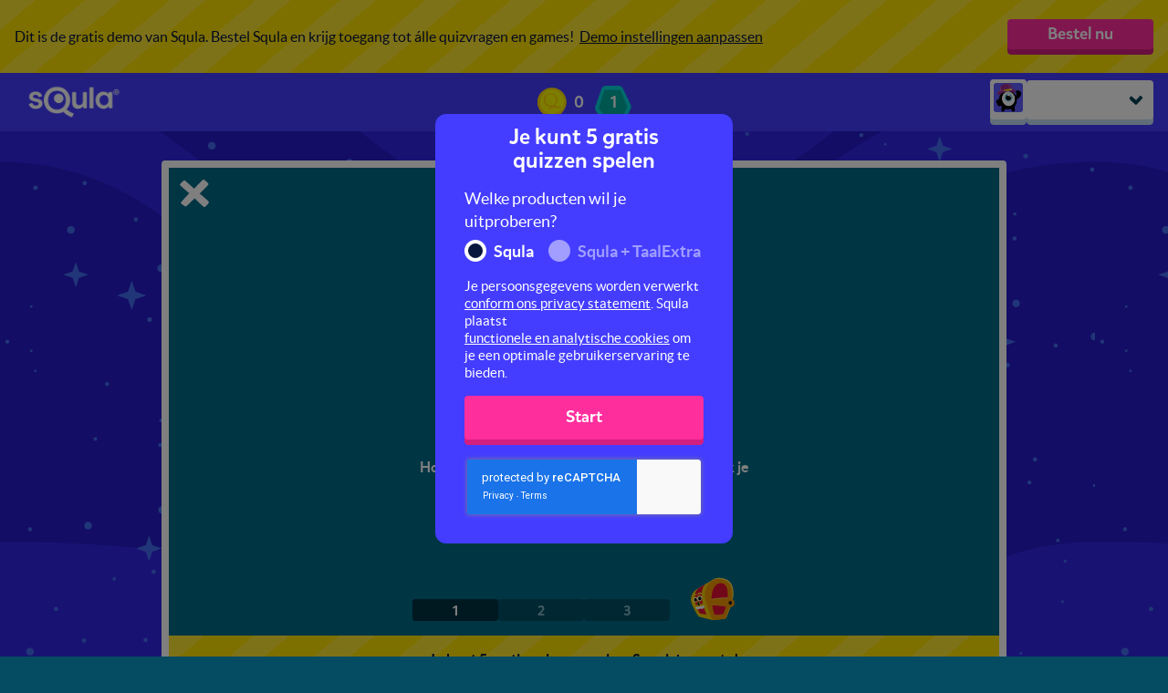

--- FILE ---
content_type: text/html; charset=utf-8
request_url: https://www.google.com/recaptcha/api2/anchor?ar=1&k=6LeTQToUAAAAACkGRDriDLFv9CW5aFhOUCDHrkOs&co=aHR0cHM6Ly9sZXVrbGVyZW4uc3F1bGEubmw6NDQz&hl=en&v=N67nZn4AqZkNcbeMu4prBgzg&size=invisible&badge=inline&anchor-ms=20000&execute-ms=30000&cb=ish9ttf7lne0
body_size: 49574
content:
<!DOCTYPE HTML><html dir="ltr" lang="en"><head><meta http-equiv="Content-Type" content="text/html; charset=UTF-8">
<meta http-equiv="X-UA-Compatible" content="IE=edge">
<title>reCAPTCHA</title>
<style type="text/css">
/* cyrillic-ext */
@font-face {
  font-family: 'Roboto';
  font-style: normal;
  font-weight: 400;
  font-stretch: 100%;
  src: url(//fonts.gstatic.com/s/roboto/v48/KFO7CnqEu92Fr1ME7kSn66aGLdTylUAMa3GUBHMdazTgWw.woff2) format('woff2');
  unicode-range: U+0460-052F, U+1C80-1C8A, U+20B4, U+2DE0-2DFF, U+A640-A69F, U+FE2E-FE2F;
}
/* cyrillic */
@font-face {
  font-family: 'Roboto';
  font-style: normal;
  font-weight: 400;
  font-stretch: 100%;
  src: url(//fonts.gstatic.com/s/roboto/v48/KFO7CnqEu92Fr1ME7kSn66aGLdTylUAMa3iUBHMdazTgWw.woff2) format('woff2');
  unicode-range: U+0301, U+0400-045F, U+0490-0491, U+04B0-04B1, U+2116;
}
/* greek-ext */
@font-face {
  font-family: 'Roboto';
  font-style: normal;
  font-weight: 400;
  font-stretch: 100%;
  src: url(//fonts.gstatic.com/s/roboto/v48/KFO7CnqEu92Fr1ME7kSn66aGLdTylUAMa3CUBHMdazTgWw.woff2) format('woff2');
  unicode-range: U+1F00-1FFF;
}
/* greek */
@font-face {
  font-family: 'Roboto';
  font-style: normal;
  font-weight: 400;
  font-stretch: 100%;
  src: url(//fonts.gstatic.com/s/roboto/v48/KFO7CnqEu92Fr1ME7kSn66aGLdTylUAMa3-UBHMdazTgWw.woff2) format('woff2');
  unicode-range: U+0370-0377, U+037A-037F, U+0384-038A, U+038C, U+038E-03A1, U+03A3-03FF;
}
/* math */
@font-face {
  font-family: 'Roboto';
  font-style: normal;
  font-weight: 400;
  font-stretch: 100%;
  src: url(//fonts.gstatic.com/s/roboto/v48/KFO7CnqEu92Fr1ME7kSn66aGLdTylUAMawCUBHMdazTgWw.woff2) format('woff2');
  unicode-range: U+0302-0303, U+0305, U+0307-0308, U+0310, U+0312, U+0315, U+031A, U+0326-0327, U+032C, U+032F-0330, U+0332-0333, U+0338, U+033A, U+0346, U+034D, U+0391-03A1, U+03A3-03A9, U+03B1-03C9, U+03D1, U+03D5-03D6, U+03F0-03F1, U+03F4-03F5, U+2016-2017, U+2034-2038, U+203C, U+2040, U+2043, U+2047, U+2050, U+2057, U+205F, U+2070-2071, U+2074-208E, U+2090-209C, U+20D0-20DC, U+20E1, U+20E5-20EF, U+2100-2112, U+2114-2115, U+2117-2121, U+2123-214F, U+2190, U+2192, U+2194-21AE, U+21B0-21E5, U+21F1-21F2, U+21F4-2211, U+2213-2214, U+2216-22FF, U+2308-230B, U+2310, U+2319, U+231C-2321, U+2336-237A, U+237C, U+2395, U+239B-23B7, U+23D0, U+23DC-23E1, U+2474-2475, U+25AF, U+25B3, U+25B7, U+25BD, U+25C1, U+25CA, U+25CC, U+25FB, U+266D-266F, U+27C0-27FF, U+2900-2AFF, U+2B0E-2B11, U+2B30-2B4C, U+2BFE, U+3030, U+FF5B, U+FF5D, U+1D400-1D7FF, U+1EE00-1EEFF;
}
/* symbols */
@font-face {
  font-family: 'Roboto';
  font-style: normal;
  font-weight: 400;
  font-stretch: 100%;
  src: url(//fonts.gstatic.com/s/roboto/v48/KFO7CnqEu92Fr1ME7kSn66aGLdTylUAMaxKUBHMdazTgWw.woff2) format('woff2');
  unicode-range: U+0001-000C, U+000E-001F, U+007F-009F, U+20DD-20E0, U+20E2-20E4, U+2150-218F, U+2190, U+2192, U+2194-2199, U+21AF, U+21E6-21F0, U+21F3, U+2218-2219, U+2299, U+22C4-22C6, U+2300-243F, U+2440-244A, U+2460-24FF, U+25A0-27BF, U+2800-28FF, U+2921-2922, U+2981, U+29BF, U+29EB, U+2B00-2BFF, U+4DC0-4DFF, U+FFF9-FFFB, U+10140-1018E, U+10190-1019C, U+101A0, U+101D0-101FD, U+102E0-102FB, U+10E60-10E7E, U+1D2C0-1D2D3, U+1D2E0-1D37F, U+1F000-1F0FF, U+1F100-1F1AD, U+1F1E6-1F1FF, U+1F30D-1F30F, U+1F315, U+1F31C, U+1F31E, U+1F320-1F32C, U+1F336, U+1F378, U+1F37D, U+1F382, U+1F393-1F39F, U+1F3A7-1F3A8, U+1F3AC-1F3AF, U+1F3C2, U+1F3C4-1F3C6, U+1F3CA-1F3CE, U+1F3D4-1F3E0, U+1F3ED, U+1F3F1-1F3F3, U+1F3F5-1F3F7, U+1F408, U+1F415, U+1F41F, U+1F426, U+1F43F, U+1F441-1F442, U+1F444, U+1F446-1F449, U+1F44C-1F44E, U+1F453, U+1F46A, U+1F47D, U+1F4A3, U+1F4B0, U+1F4B3, U+1F4B9, U+1F4BB, U+1F4BF, U+1F4C8-1F4CB, U+1F4D6, U+1F4DA, U+1F4DF, U+1F4E3-1F4E6, U+1F4EA-1F4ED, U+1F4F7, U+1F4F9-1F4FB, U+1F4FD-1F4FE, U+1F503, U+1F507-1F50B, U+1F50D, U+1F512-1F513, U+1F53E-1F54A, U+1F54F-1F5FA, U+1F610, U+1F650-1F67F, U+1F687, U+1F68D, U+1F691, U+1F694, U+1F698, U+1F6AD, U+1F6B2, U+1F6B9-1F6BA, U+1F6BC, U+1F6C6-1F6CF, U+1F6D3-1F6D7, U+1F6E0-1F6EA, U+1F6F0-1F6F3, U+1F6F7-1F6FC, U+1F700-1F7FF, U+1F800-1F80B, U+1F810-1F847, U+1F850-1F859, U+1F860-1F887, U+1F890-1F8AD, U+1F8B0-1F8BB, U+1F8C0-1F8C1, U+1F900-1F90B, U+1F93B, U+1F946, U+1F984, U+1F996, U+1F9E9, U+1FA00-1FA6F, U+1FA70-1FA7C, U+1FA80-1FA89, U+1FA8F-1FAC6, U+1FACE-1FADC, U+1FADF-1FAE9, U+1FAF0-1FAF8, U+1FB00-1FBFF;
}
/* vietnamese */
@font-face {
  font-family: 'Roboto';
  font-style: normal;
  font-weight: 400;
  font-stretch: 100%;
  src: url(//fonts.gstatic.com/s/roboto/v48/KFO7CnqEu92Fr1ME7kSn66aGLdTylUAMa3OUBHMdazTgWw.woff2) format('woff2');
  unicode-range: U+0102-0103, U+0110-0111, U+0128-0129, U+0168-0169, U+01A0-01A1, U+01AF-01B0, U+0300-0301, U+0303-0304, U+0308-0309, U+0323, U+0329, U+1EA0-1EF9, U+20AB;
}
/* latin-ext */
@font-face {
  font-family: 'Roboto';
  font-style: normal;
  font-weight: 400;
  font-stretch: 100%;
  src: url(//fonts.gstatic.com/s/roboto/v48/KFO7CnqEu92Fr1ME7kSn66aGLdTylUAMa3KUBHMdazTgWw.woff2) format('woff2');
  unicode-range: U+0100-02BA, U+02BD-02C5, U+02C7-02CC, U+02CE-02D7, U+02DD-02FF, U+0304, U+0308, U+0329, U+1D00-1DBF, U+1E00-1E9F, U+1EF2-1EFF, U+2020, U+20A0-20AB, U+20AD-20C0, U+2113, U+2C60-2C7F, U+A720-A7FF;
}
/* latin */
@font-face {
  font-family: 'Roboto';
  font-style: normal;
  font-weight: 400;
  font-stretch: 100%;
  src: url(//fonts.gstatic.com/s/roboto/v48/KFO7CnqEu92Fr1ME7kSn66aGLdTylUAMa3yUBHMdazQ.woff2) format('woff2');
  unicode-range: U+0000-00FF, U+0131, U+0152-0153, U+02BB-02BC, U+02C6, U+02DA, U+02DC, U+0304, U+0308, U+0329, U+2000-206F, U+20AC, U+2122, U+2191, U+2193, U+2212, U+2215, U+FEFF, U+FFFD;
}
/* cyrillic-ext */
@font-face {
  font-family: 'Roboto';
  font-style: normal;
  font-weight: 500;
  font-stretch: 100%;
  src: url(//fonts.gstatic.com/s/roboto/v48/KFO7CnqEu92Fr1ME7kSn66aGLdTylUAMa3GUBHMdazTgWw.woff2) format('woff2');
  unicode-range: U+0460-052F, U+1C80-1C8A, U+20B4, U+2DE0-2DFF, U+A640-A69F, U+FE2E-FE2F;
}
/* cyrillic */
@font-face {
  font-family: 'Roboto';
  font-style: normal;
  font-weight: 500;
  font-stretch: 100%;
  src: url(//fonts.gstatic.com/s/roboto/v48/KFO7CnqEu92Fr1ME7kSn66aGLdTylUAMa3iUBHMdazTgWw.woff2) format('woff2');
  unicode-range: U+0301, U+0400-045F, U+0490-0491, U+04B0-04B1, U+2116;
}
/* greek-ext */
@font-face {
  font-family: 'Roboto';
  font-style: normal;
  font-weight: 500;
  font-stretch: 100%;
  src: url(//fonts.gstatic.com/s/roboto/v48/KFO7CnqEu92Fr1ME7kSn66aGLdTylUAMa3CUBHMdazTgWw.woff2) format('woff2');
  unicode-range: U+1F00-1FFF;
}
/* greek */
@font-face {
  font-family: 'Roboto';
  font-style: normal;
  font-weight: 500;
  font-stretch: 100%;
  src: url(//fonts.gstatic.com/s/roboto/v48/KFO7CnqEu92Fr1ME7kSn66aGLdTylUAMa3-UBHMdazTgWw.woff2) format('woff2');
  unicode-range: U+0370-0377, U+037A-037F, U+0384-038A, U+038C, U+038E-03A1, U+03A3-03FF;
}
/* math */
@font-face {
  font-family: 'Roboto';
  font-style: normal;
  font-weight: 500;
  font-stretch: 100%;
  src: url(//fonts.gstatic.com/s/roboto/v48/KFO7CnqEu92Fr1ME7kSn66aGLdTylUAMawCUBHMdazTgWw.woff2) format('woff2');
  unicode-range: U+0302-0303, U+0305, U+0307-0308, U+0310, U+0312, U+0315, U+031A, U+0326-0327, U+032C, U+032F-0330, U+0332-0333, U+0338, U+033A, U+0346, U+034D, U+0391-03A1, U+03A3-03A9, U+03B1-03C9, U+03D1, U+03D5-03D6, U+03F0-03F1, U+03F4-03F5, U+2016-2017, U+2034-2038, U+203C, U+2040, U+2043, U+2047, U+2050, U+2057, U+205F, U+2070-2071, U+2074-208E, U+2090-209C, U+20D0-20DC, U+20E1, U+20E5-20EF, U+2100-2112, U+2114-2115, U+2117-2121, U+2123-214F, U+2190, U+2192, U+2194-21AE, U+21B0-21E5, U+21F1-21F2, U+21F4-2211, U+2213-2214, U+2216-22FF, U+2308-230B, U+2310, U+2319, U+231C-2321, U+2336-237A, U+237C, U+2395, U+239B-23B7, U+23D0, U+23DC-23E1, U+2474-2475, U+25AF, U+25B3, U+25B7, U+25BD, U+25C1, U+25CA, U+25CC, U+25FB, U+266D-266F, U+27C0-27FF, U+2900-2AFF, U+2B0E-2B11, U+2B30-2B4C, U+2BFE, U+3030, U+FF5B, U+FF5D, U+1D400-1D7FF, U+1EE00-1EEFF;
}
/* symbols */
@font-face {
  font-family: 'Roboto';
  font-style: normal;
  font-weight: 500;
  font-stretch: 100%;
  src: url(//fonts.gstatic.com/s/roboto/v48/KFO7CnqEu92Fr1ME7kSn66aGLdTylUAMaxKUBHMdazTgWw.woff2) format('woff2');
  unicode-range: U+0001-000C, U+000E-001F, U+007F-009F, U+20DD-20E0, U+20E2-20E4, U+2150-218F, U+2190, U+2192, U+2194-2199, U+21AF, U+21E6-21F0, U+21F3, U+2218-2219, U+2299, U+22C4-22C6, U+2300-243F, U+2440-244A, U+2460-24FF, U+25A0-27BF, U+2800-28FF, U+2921-2922, U+2981, U+29BF, U+29EB, U+2B00-2BFF, U+4DC0-4DFF, U+FFF9-FFFB, U+10140-1018E, U+10190-1019C, U+101A0, U+101D0-101FD, U+102E0-102FB, U+10E60-10E7E, U+1D2C0-1D2D3, U+1D2E0-1D37F, U+1F000-1F0FF, U+1F100-1F1AD, U+1F1E6-1F1FF, U+1F30D-1F30F, U+1F315, U+1F31C, U+1F31E, U+1F320-1F32C, U+1F336, U+1F378, U+1F37D, U+1F382, U+1F393-1F39F, U+1F3A7-1F3A8, U+1F3AC-1F3AF, U+1F3C2, U+1F3C4-1F3C6, U+1F3CA-1F3CE, U+1F3D4-1F3E0, U+1F3ED, U+1F3F1-1F3F3, U+1F3F5-1F3F7, U+1F408, U+1F415, U+1F41F, U+1F426, U+1F43F, U+1F441-1F442, U+1F444, U+1F446-1F449, U+1F44C-1F44E, U+1F453, U+1F46A, U+1F47D, U+1F4A3, U+1F4B0, U+1F4B3, U+1F4B9, U+1F4BB, U+1F4BF, U+1F4C8-1F4CB, U+1F4D6, U+1F4DA, U+1F4DF, U+1F4E3-1F4E6, U+1F4EA-1F4ED, U+1F4F7, U+1F4F9-1F4FB, U+1F4FD-1F4FE, U+1F503, U+1F507-1F50B, U+1F50D, U+1F512-1F513, U+1F53E-1F54A, U+1F54F-1F5FA, U+1F610, U+1F650-1F67F, U+1F687, U+1F68D, U+1F691, U+1F694, U+1F698, U+1F6AD, U+1F6B2, U+1F6B9-1F6BA, U+1F6BC, U+1F6C6-1F6CF, U+1F6D3-1F6D7, U+1F6E0-1F6EA, U+1F6F0-1F6F3, U+1F6F7-1F6FC, U+1F700-1F7FF, U+1F800-1F80B, U+1F810-1F847, U+1F850-1F859, U+1F860-1F887, U+1F890-1F8AD, U+1F8B0-1F8BB, U+1F8C0-1F8C1, U+1F900-1F90B, U+1F93B, U+1F946, U+1F984, U+1F996, U+1F9E9, U+1FA00-1FA6F, U+1FA70-1FA7C, U+1FA80-1FA89, U+1FA8F-1FAC6, U+1FACE-1FADC, U+1FADF-1FAE9, U+1FAF0-1FAF8, U+1FB00-1FBFF;
}
/* vietnamese */
@font-face {
  font-family: 'Roboto';
  font-style: normal;
  font-weight: 500;
  font-stretch: 100%;
  src: url(//fonts.gstatic.com/s/roboto/v48/KFO7CnqEu92Fr1ME7kSn66aGLdTylUAMa3OUBHMdazTgWw.woff2) format('woff2');
  unicode-range: U+0102-0103, U+0110-0111, U+0128-0129, U+0168-0169, U+01A0-01A1, U+01AF-01B0, U+0300-0301, U+0303-0304, U+0308-0309, U+0323, U+0329, U+1EA0-1EF9, U+20AB;
}
/* latin-ext */
@font-face {
  font-family: 'Roboto';
  font-style: normal;
  font-weight: 500;
  font-stretch: 100%;
  src: url(//fonts.gstatic.com/s/roboto/v48/KFO7CnqEu92Fr1ME7kSn66aGLdTylUAMa3KUBHMdazTgWw.woff2) format('woff2');
  unicode-range: U+0100-02BA, U+02BD-02C5, U+02C7-02CC, U+02CE-02D7, U+02DD-02FF, U+0304, U+0308, U+0329, U+1D00-1DBF, U+1E00-1E9F, U+1EF2-1EFF, U+2020, U+20A0-20AB, U+20AD-20C0, U+2113, U+2C60-2C7F, U+A720-A7FF;
}
/* latin */
@font-face {
  font-family: 'Roboto';
  font-style: normal;
  font-weight: 500;
  font-stretch: 100%;
  src: url(//fonts.gstatic.com/s/roboto/v48/KFO7CnqEu92Fr1ME7kSn66aGLdTylUAMa3yUBHMdazQ.woff2) format('woff2');
  unicode-range: U+0000-00FF, U+0131, U+0152-0153, U+02BB-02BC, U+02C6, U+02DA, U+02DC, U+0304, U+0308, U+0329, U+2000-206F, U+20AC, U+2122, U+2191, U+2193, U+2212, U+2215, U+FEFF, U+FFFD;
}
/* cyrillic-ext */
@font-face {
  font-family: 'Roboto';
  font-style: normal;
  font-weight: 900;
  font-stretch: 100%;
  src: url(//fonts.gstatic.com/s/roboto/v48/KFO7CnqEu92Fr1ME7kSn66aGLdTylUAMa3GUBHMdazTgWw.woff2) format('woff2');
  unicode-range: U+0460-052F, U+1C80-1C8A, U+20B4, U+2DE0-2DFF, U+A640-A69F, U+FE2E-FE2F;
}
/* cyrillic */
@font-face {
  font-family: 'Roboto';
  font-style: normal;
  font-weight: 900;
  font-stretch: 100%;
  src: url(//fonts.gstatic.com/s/roboto/v48/KFO7CnqEu92Fr1ME7kSn66aGLdTylUAMa3iUBHMdazTgWw.woff2) format('woff2');
  unicode-range: U+0301, U+0400-045F, U+0490-0491, U+04B0-04B1, U+2116;
}
/* greek-ext */
@font-face {
  font-family: 'Roboto';
  font-style: normal;
  font-weight: 900;
  font-stretch: 100%;
  src: url(//fonts.gstatic.com/s/roboto/v48/KFO7CnqEu92Fr1ME7kSn66aGLdTylUAMa3CUBHMdazTgWw.woff2) format('woff2');
  unicode-range: U+1F00-1FFF;
}
/* greek */
@font-face {
  font-family: 'Roboto';
  font-style: normal;
  font-weight: 900;
  font-stretch: 100%;
  src: url(//fonts.gstatic.com/s/roboto/v48/KFO7CnqEu92Fr1ME7kSn66aGLdTylUAMa3-UBHMdazTgWw.woff2) format('woff2');
  unicode-range: U+0370-0377, U+037A-037F, U+0384-038A, U+038C, U+038E-03A1, U+03A3-03FF;
}
/* math */
@font-face {
  font-family: 'Roboto';
  font-style: normal;
  font-weight: 900;
  font-stretch: 100%;
  src: url(//fonts.gstatic.com/s/roboto/v48/KFO7CnqEu92Fr1ME7kSn66aGLdTylUAMawCUBHMdazTgWw.woff2) format('woff2');
  unicode-range: U+0302-0303, U+0305, U+0307-0308, U+0310, U+0312, U+0315, U+031A, U+0326-0327, U+032C, U+032F-0330, U+0332-0333, U+0338, U+033A, U+0346, U+034D, U+0391-03A1, U+03A3-03A9, U+03B1-03C9, U+03D1, U+03D5-03D6, U+03F0-03F1, U+03F4-03F5, U+2016-2017, U+2034-2038, U+203C, U+2040, U+2043, U+2047, U+2050, U+2057, U+205F, U+2070-2071, U+2074-208E, U+2090-209C, U+20D0-20DC, U+20E1, U+20E5-20EF, U+2100-2112, U+2114-2115, U+2117-2121, U+2123-214F, U+2190, U+2192, U+2194-21AE, U+21B0-21E5, U+21F1-21F2, U+21F4-2211, U+2213-2214, U+2216-22FF, U+2308-230B, U+2310, U+2319, U+231C-2321, U+2336-237A, U+237C, U+2395, U+239B-23B7, U+23D0, U+23DC-23E1, U+2474-2475, U+25AF, U+25B3, U+25B7, U+25BD, U+25C1, U+25CA, U+25CC, U+25FB, U+266D-266F, U+27C0-27FF, U+2900-2AFF, U+2B0E-2B11, U+2B30-2B4C, U+2BFE, U+3030, U+FF5B, U+FF5D, U+1D400-1D7FF, U+1EE00-1EEFF;
}
/* symbols */
@font-face {
  font-family: 'Roboto';
  font-style: normal;
  font-weight: 900;
  font-stretch: 100%;
  src: url(//fonts.gstatic.com/s/roboto/v48/KFO7CnqEu92Fr1ME7kSn66aGLdTylUAMaxKUBHMdazTgWw.woff2) format('woff2');
  unicode-range: U+0001-000C, U+000E-001F, U+007F-009F, U+20DD-20E0, U+20E2-20E4, U+2150-218F, U+2190, U+2192, U+2194-2199, U+21AF, U+21E6-21F0, U+21F3, U+2218-2219, U+2299, U+22C4-22C6, U+2300-243F, U+2440-244A, U+2460-24FF, U+25A0-27BF, U+2800-28FF, U+2921-2922, U+2981, U+29BF, U+29EB, U+2B00-2BFF, U+4DC0-4DFF, U+FFF9-FFFB, U+10140-1018E, U+10190-1019C, U+101A0, U+101D0-101FD, U+102E0-102FB, U+10E60-10E7E, U+1D2C0-1D2D3, U+1D2E0-1D37F, U+1F000-1F0FF, U+1F100-1F1AD, U+1F1E6-1F1FF, U+1F30D-1F30F, U+1F315, U+1F31C, U+1F31E, U+1F320-1F32C, U+1F336, U+1F378, U+1F37D, U+1F382, U+1F393-1F39F, U+1F3A7-1F3A8, U+1F3AC-1F3AF, U+1F3C2, U+1F3C4-1F3C6, U+1F3CA-1F3CE, U+1F3D4-1F3E0, U+1F3ED, U+1F3F1-1F3F3, U+1F3F5-1F3F7, U+1F408, U+1F415, U+1F41F, U+1F426, U+1F43F, U+1F441-1F442, U+1F444, U+1F446-1F449, U+1F44C-1F44E, U+1F453, U+1F46A, U+1F47D, U+1F4A3, U+1F4B0, U+1F4B3, U+1F4B9, U+1F4BB, U+1F4BF, U+1F4C8-1F4CB, U+1F4D6, U+1F4DA, U+1F4DF, U+1F4E3-1F4E6, U+1F4EA-1F4ED, U+1F4F7, U+1F4F9-1F4FB, U+1F4FD-1F4FE, U+1F503, U+1F507-1F50B, U+1F50D, U+1F512-1F513, U+1F53E-1F54A, U+1F54F-1F5FA, U+1F610, U+1F650-1F67F, U+1F687, U+1F68D, U+1F691, U+1F694, U+1F698, U+1F6AD, U+1F6B2, U+1F6B9-1F6BA, U+1F6BC, U+1F6C6-1F6CF, U+1F6D3-1F6D7, U+1F6E0-1F6EA, U+1F6F0-1F6F3, U+1F6F7-1F6FC, U+1F700-1F7FF, U+1F800-1F80B, U+1F810-1F847, U+1F850-1F859, U+1F860-1F887, U+1F890-1F8AD, U+1F8B0-1F8BB, U+1F8C0-1F8C1, U+1F900-1F90B, U+1F93B, U+1F946, U+1F984, U+1F996, U+1F9E9, U+1FA00-1FA6F, U+1FA70-1FA7C, U+1FA80-1FA89, U+1FA8F-1FAC6, U+1FACE-1FADC, U+1FADF-1FAE9, U+1FAF0-1FAF8, U+1FB00-1FBFF;
}
/* vietnamese */
@font-face {
  font-family: 'Roboto';
  font-style: normal;
  font-weight: 900;
  font-stretch: 100%;
  src: url(//fonts.gstatic.com/s/roboto/v48/KFO7CnqEu92Fr1ME7kSn66aGLdTylUAMa3OUBHMdazTgWw.woff2) format('woff2');
  unicode-range: U+0102-0103, U+0110-0111, U+0128-0129, U+0168-0169, U+01A0-01A1, U+01AF-01B0, U+0300-0301, U+0303-0304, U+0308-0309, U+0323, U+0329, U+1EA0-1EF9, U+20AB;
}
/* latin-ext */
@font-face {
  font-family: 'Roboto';
  font-style: normal;
  font-weight: 900;
  font-stretch: 100%;
  src: url(//fonts.gstatic.com/s/roboto/v48/KFO7CnqEu92Fr1ME7kSn66aGLdTylUAMa3KUBHMdazTgWw.woff2) format('woff2');
  unicode-range: U+0100-02BA, U+02BD-02C5, U+02C7-02CC, U+02CE-02D7, U+02DD-02FF, U+0304, U+0308, U+0329, U+1D00-1DBF, U+1E00-1E9F, U+1EF2-1EFF, U+2020, U+20A0-20AB, U+20AD-20C0, U+2113, U+2C60-2C7F, U+A720-A7FF;
}
/* latin */
@font-face {
  font-family: 'Roboto';
  font-style: normal;
  font-weight: 900;
  font-stretch: 100%;
  src: url(//fonts.gstatic.com/s/roboto/v48/KFO7CnqEu92Fr1ME7kSn66aGLdTylUAMa3yUBHMdazQ.woff2) format('woff2');
  unicode-range: U+0000-00FF, U+0131, U+0152-0153, U+02BB-02BC, U+02C6, U+02DA, U+02DC, U+0304, U+0308, U+0329, U+2000-206F, U+20AC, U+2122, U+2191, U+2193, U+2212, U+2215, U+FEFF, U+FFFD;
}

</style>
<link rel="stylesheet" type="text/css" href="https://www.gstatic.com/recaptcha/releases/N67nZn4AqZkNcbeMu4prBgzg/styles__ltr.css">
<script nonce="bqORTvp6ZvBi3q2oDCX9mA" type="text/javascript">window['__recaptcha_api'] = 'https://www.google.com/recaptcha/api2/';</script>
<script type="text/javascript" src="https://www.gstatic.com/recaptcha/releases/N67nZn4AqZkNcbeMu4prBgzg/recaptcha__en.js" nonce="bqORTvp6ZvBi3q2oDCX9mA">
      
    </script></head>
<body><div id="rc-anchor-alert" class="rc-anchor-alert"></div>
<input type="hidden" id="recaptcha-token" value="[base64]">
<script type="text/javascript" nonce="bqORTvp6ZvBi3q2oDCX9mA">
      recaptcha.anchor.Main.init("[\x22ainput\x22,[\x22bgdata\x22,\x22\x22,\[base64]/[base64]/[base64]/[base64]/[base64]/UltsKytdPUU6KEU8MjA0OD9SW2wrK109RT4+NnwxOTI6KChFJjY0NTEyKT09NTUyOTYmJk0rMTxjLmxlbmd0aCYmKGMuY2hhckNvZGVBdChNKzEpJjY0NTEyKT09NTYzMjA/[base64]/[base64]/[base64]/[base64]/[base64]/[base64]/[base64]\x22,\[base64]\\u003d\x22,\x22w6A5LcOhTW8RwoXDgsKzw7pJw5dTwqfCm8K5QcO/GsOUGsK5DsKjw5ksOivDm3LDocORwpY7f8OYVcKNKxPDjcKqwp4JwqPCgxTDsVfCksKVw7dXw7AGesKCwoTDnsOqEcK5YsO9wqzDjWA/w5JVXSFwwqo7wqA0wqs9dAoCwrjCrxAMdsKywpddw6rDsz/CrxxPdWPDj07CrsOLwrBJwrHCgBjDlsOHwrnCgcOoRjpWwo3CqcOhX8O5w63Dhx/Cp2PCisKdw57DmMKNOGvDlH/ClXfDhMK8EsO5fFpIXHEJwofCgyNfw67Dj8OofcOhw77DiFdsw659bcK3wpEqIjx/OzLCq3bCoV1jScOjw7Z0c8Okwp4gaQzCjWMww7TDusKGGcK9S8KZJMOXwobCicKbw6VQwpBCScOveGzDv1Nkw7HDmS/DojMYw5wJIMOzwo9swqPDrcO6wq57QQYGwoLCusOeY3jCs8KXT8Kgw5giw5IpHcOaFcO3MsKww6wTfMO2AAzCtGMPdFQ7w5TDnGQdwqrDmcKuc8KFecOzwrXDsMOyJW3Dm8ODOGc5w7zCiMO2PcKkM2/DgMK2dTPCr8Kvwrh9w4JkwrvDn8KDZnlpJMOeUkHCtGF/HcKRNjrCs8KGwq5yez3Ci0XCqnbCggTDqj4Rw5BEw4XCjUDCvQJ+UsOAcxMzw73CpMKBIEzClg/CocOMw7A8wo8Pw7oPUhbClAbCjsKdw6JEwok6ZX0cw5ASBsObU8O5acOowrBgw5XDgzEww6XDu8KxSDzCtcK2w7RRworCjsK1KMOKQFfCgyfDgjHCm1/CqRDDmEpWwrpxwrnDpcOvw6gKwrU3AsOsFztkw4fCscO+w53DvnJFw7APw5zCpsOVw5NvZ1HCssKNWcO7w7U8w6bCscKdCsK/[base64]/woIEJcKnwosJGgPCgFPCrcKRw71cVcKLFMO1woLCpMK5wrMnGcKyb8Oxb8K/[base64]/wp3CgMOdw7Y6VMOVYcOmBSHDjcOgw4JzWMKvNghcZMODJhTDuTofw4A+J8O/J8O8wo5aXA0NVMKYA1fDuzdBcBHCv1rCtRJDZ8K6w5DCm8KsXHlDwpg/wpZmw4hpbDgtwqMIwp7CsBrDiMKEPEkcE8KSC2IAwpANVlMDUwMxZTk1IsKjFsOGT8OsKCzClC/[base64]/DiMKyIcK5ZSZrwp/DssO4McKrwqg8wpd1d0ZAw6nDoTIhIsKdeMKkWHYmw6Yow6rDk8OGJsO1w6dgMMOlJMKsWSFfwqfCrMKYCsKpFsKSSMO/[base64]/CuiRvCcOqw5keQcKdw5c2egVzwp9Mw5DDhWB+eMOrw5bDscO9BcKOw7tMwpdCwplSw4ZtAS0AwqHCusORfg3CuzovesORKMOdHsKow5APIiHDr8Ogw6rCi8KNw6LCkBPCtBjDpw/Dln7CiCDCq8OrwqnDlGLCtUFjR8KEwoDChzTClVfDtRc3w4YFwp/DjcKww7fDgRMAd8O2w57DscKpXcOVwq/DncKmw6LCsRl7w5VlwqRJw7l0wpDCgBhGw6lfI3TDi8OCOhPDiWjDrMO9JMOgw7Nfw4okMcOCwpHDusOgLWDCmhIYOS/DozZSwpo8w6jDoUQKKEXCrhgSEcKlYEJhw7VAOAhcwofDi8KiAkNKwrN0wqxow5wEEsOFcMKIw7vCrMKJwpDCr8OVw4JlwqrCiDhjwpHDmyLCv8KkBRvCpnnDmsOzAMOUKxchw4Ikw5pxFDDCr0A6w5sKwrx2FFcHccO8I8OPc8KHHcObw41pw5rCvcK/[base64]/YWHDn8OnwqDCkcK5OjhCEcKowozCjH8CWHEnwoMyKW/Dil/ChiJ7dcOcw7Mlw5fCvW7Cr3jCszjCk2TDiSvDt8KRfMK+Rhg+w6AENTZKwogJw4QJKcKhIBMiS1QjCBsBwrLCj0TDrhvCgcOww5QNwoYew5bDqsKEw4FybMOowqPDosORDALCsHDCpcKTwpopwrIsw700BErDr2xJw41Pcj/CkMOdGcOoemrCqyQQMsOQwpURO2YkN8Orw5TDnQ9hwpHClcKkw5DDgcOrMy1Bb8K4wrzCocKbcHrCj8Kxw6XDgnTDusOIwp/DpcOxwohTGAjCkMKgcMO5VjHChcKGwobCizVxwpbDiVA6wq3Cphstwo3Cu8O2wp9yw7cFwrXDuMKCSsOSwrjDtStFw541wr9Zw6PDtsK/w6A/[base64]/CuMOpwoROw5XDlMOcUsOPw7zCuMOMwqAHw5jCk8OTIkzDpGIlwpbDmcOkVjFGUcOMFH7Cr8KAwqMhwrHDk8OHwphIwrnDvGlZw6V3wrYdwp0LKBTCinvDtUbCik3ClcO+R1TCkGFSbsKYdDbCnMKew6gfGjlPV2hVEsOCw7zCr8OaO2/DtRAAFzc2ZHLCvwFYQ2wdZxMGf8OWMmTDlcOkc8KUwqnCjsO/IWEEYwDCosO+fMK6w43DoHrDrGPCq8KMw5XCozlHBMKvwrjClQDDhGnCosKRwqHDhcOHMUJ1J0DDoXoIfBFLKMODwp7Cj2lHR29ibwPCr8KWUsOHUsOdLMKEJMO0wrtiFgXCj8OKWFjCu8K7w6wOOcOjw6RuwpfCqk9Zwr7DhGgqOMOITcOWOMOkb1vCvVPDkgl9wo/Diz/CkUEsNUTDhcKpN8KGcWDDo3tcFMKCwo1OHATCrwZSw4lqw4rDnsO0wo5XHD/CnSHCiXtUw4PDqBsewpPDvUhCwrfCm2dnw6jCjHgNwpZXwoQ3w6NKwo5uw4pvcsKxwozDpBDCncObM8KTesKLwqLCjA9CVihzQsKTw5PCpcOFDMKTwrJ9wpAFDghvwqzCpnYbw5fCk1dCw5DCl2dew55ww5rDgAk/wrUiw7LCocKpc27CkiB9fMK9a8Kpwo3CrMKTZVgKKsOjwr3CiDPDicOOw47CqMOFe8KUOz8fSwBdw5nCglt/w4/Du8KiwoNnwr0xwpzCrgvCrcOkdMKBwqd+WQUmMcKvwohNw6LDt8OOwpBcUcOrQMOSGUnDlsKMwq/DuU3CmcK7RsOZRMOGAVlBViYtwqkNwoN2w43CpkLCvwF1AsOIbWvDpSovBsOmw7/CnW5UwoXCsQF9fUDCl2/Duy8Ww4l8FcOCSjVyw4g0LxZvw73CixHDnMOhw61VM8O4HcOfD8Knw6AzHsKnw6PDpcO/I8K5w6zCmMKtI1XDhcObwqIxA2nCijzDvVxZEMOkAlo+w4HCs3HCn8OiNjHCg0R/wpVOwrbDpsKuwp/Cu8KKVCLCq2LCosKNw7HDgMOsYMOHw78nwqvCvsKpck0/VBkRB8OXwprChmnCnVnCrjUBw5kiwqzDlMK8C8KbJlHDskkecsOnwpPCmHR3W2wkworCkh56w5lTV3jDvRvCoXwFOsOaw4nDqsKfw58dH3HDlcOJwqfCssOvE8O9a8OtV8K/w5TDknDDsTnDicORTcKCLC/CmgVNAsOywpszR8O+woF2P8K+w5YUwrhrFsOtw6rDicOeUTVpw5LDsMKNORPDiF3Co8OuDwLDhSlrAnV9w5fDiV3DkB/[base64]/w7vDiMO9w6Zqw4HCmMKwwrHCq8KOHHrCrwJdw7zCq3DCg1PDuMONwqJJU8KxCcKVCFHDh1RKw77DiMOAwpR3wrjDscKAwpTCrUcud8KTwo/[base64]/[base64]/[base64]/Cm1HDvHRmwpLDuMOkw7fCtz4Fwothw5JgFcOCwoPCsMO5wpvCs8KARFgcwofCn8OreyfDn8K8w6odw73Cu8K4w4NLLULCicKgYFLCqsKmw6skKRZWwqJLBcO4w4LCucOPHFYQwogXdMOTw6FwIQRNw7g3cVXCscKUWynChTFxXcO9wozChMOFw7/DjcO/w7pSw5fDgMK3wo5uwo/DvMOjwqLCpMOuQTNnw4jCkcKjw4jDuiA+Fwlow5fDkMOaAC/Di3/Dv8KoVHfCv8KCR8KWwrnDv8OCw4DCnsKkwoB8w5YGwqZfw4HDnX/[base64]/[base64]/CkkDDucO3w6oyw4MCw5/Drk4ZGMKOwqvDs1gESMOjY8KeegjDhMKuFSvCpcKGwrBowq0hYC/Dn8K+w7Aqc8O5w70EX8KdEMKxOcOmOiNtw5IfwpRyw5rDlnzDlhDCusKdwqPCrsK8P8KSw67CpTXDjMOIR8KEDE8pSTkZPcKXwqLCgwU0w4bCh1LCjCjCgx1RwpzDrsKew4lPPGwlwpDCpUfCgsKFKR87w4FAPMKsw7Uww7R5w5fDlEnDhUtdw4QkwpgSw5TDscOLwq/DjcKLw7UpKMKpw6HClTrDj8O+a0LCpV7CnsOPOAbCt8KJZVXCgsOew5cZKyUEwonDhGlxecKxUMKMwp/CuBvCi8KeUcO0wp/DsiJVKFDCkSrDtsKlwogBwq7CisKxw6HDuRzDiMOfw6rCiTd0wpDCkAzCkMK6KQ5OHyLDqcKPSzvDm8KlwoECw7HCoEUMwo9Sw6PCrw/CocOhw63CrMONQcOYBcOqMsOTDsKEw55QSMOtwpjDgGN5TcOsbsKbQMOvF8OMRyfCm8K6wqMKBAfCqQLDn8OWw6vCsxEMwq9zwrzDnATCoyJbwp3DocKRwqnDlUt7wqhaOsKlbMOUwogKesKqHn1dw73CjwrDtcKUwqk3cMK/M3lnwrg4wr5QWTTDgXBDwokTwpdBw6nDvS7ChC5ZworDglwjVSjCo1FQwqzDmEjDvTLDusKAblMuw4jCrivDihrDgcKrw7DCjcKEw5dMwplGOTvDo388w53CrMK3VMKvwqzCkMKswo8OBcOfKMKlwqlkw5oJVQQlez/DqMOqw6/CoT/Ct2zDmmDDsEp/Vl9CNAfCv8O8Nkp9w43Cs8KuwpV7IMOJwoR8YBHCiUACw5nCosOPw5bCpnEHZh/[base64]/ChD88H8K9wp97worCp8K7w748wpYqGsOxVlrDvjMLAcOUdiR9wqnCicOaTsOJG1cpw5F4aMKBK8Kcwrcxw77Cs8OBcigQw6EVwqbCuVHCpcORXsOcMCfDg8O6wppQw4sAw4HDk2LDnGB3w4QFBgrDkzUsJMOEwpPCpApCw5bCnMO7HWAOw4/DrsOcw7/DpMKZD0dnwrkxwqrCkzE+SETDvR7CocOLwrHCkRNWIMKwKsOMwoHDhkPCukfCrMKzI1YNw7BjE2vDmsOOTcOAw7rDrEnDpcK1w60nWlxHw4HCpcOewrkhw73DnTnDmQ/[base64]/w4xZw4rDucKmw7gWwoLCjsOEwrXCr053QBTCpcK+wrXDqWxOw6Vuwp/CuVV8w7HCmW7DpsK1w4wlw4vDqMOIwowXYsOuUMO8woLDiMKKwrZ3f3s3w4pywqHCqyjCrAUJXxhXK3/CosKPCMKzwoVZUsO6XcK9EClsQcKnNkQ+w4Fqw7U7S8KPecOGwqrCpH3CsC0FBcK5wrDDgQ4CZ8K+C8O2aFkhw7HDn8O7NU/DosKew4U7WzHCn8Kxw7h4XMKsdCvDml9vwodswrbDpMOjcMOHwofCj8K8wrTCnHd3w4XCj8KqMRHDg8OBw7dyJ8OZOC8ZLsKwT8Oyw57Dk2AvJMOqX8O1w5/CuATCgsO0UsOtPg/Cu8KcLsKXw6YDQyo6XcKBJcO3w6HCpsKhwp1GdMK3WcOmw6Rvw7DDqMOBGG7Di05lwow2VGpXw7nCizjClcOXPANswrddJ17DosKtw7/Cr8Oaw7fCksOnwoTCqAs3wrLCkCzCkcKCwo0UYzPDgcOYwr/ClcKmwqBjwrTDrlYCTmDDiDnCj3wAQFXDjCpYwo3Cj0goPcO4J1p0Z8KNwqXDjMOCwrzDqEUZecKQM8K4M8O2w5UMP8K+BcOkwr/CkVrDtMKNwoJpw4TCmxFCVWPCjcOuw5omBDkwwoR8w7A8RMKYw5vCn0QRw78bNlbDusK7w5Juw5PDgcK7SMKgWTFLJTxwfMO/[base64]/[base64]/wqvDjMKkw4M6OMKqwqbDpMOyYivCu8KQfMOJw58hwpjCoMKEwq15KcKuesKnwrtSwofCo8K5V0XDv8K6wqXCulVcwoFAa8Opwph/ACjDmMK6GhsYw4LChQU9w6/[base64]/DvsO4YkstVcK4A8OLXA3CqUUUwobDr8Ocwp0oMSjDs8OwLsK0GCfCoS3DgcOpRCpiREHCpMKgw6sawoZRZMKWEMOrw7vDg8OcaG1xwpJTasOkXcK/wqrCqEBGIsKtwrxuA1s4BMOAw7DDmGrDicODwrnDpMKqw5TCjsKnI8OERDMcW0TDv8K9w6MtMcOdw6bCqUbCgcOYw6fCscKOw6DDkMKFw6rCjcKLwqgJw7RPwp3Cl8KNW3TDrcK+BRF+w48qUjYfw5DDhlLCmGjCl8O4w5QvQCXCumhWworCqgfDocK/WsKIR8K3ZRzCjMKEXVnDnU1xa8OiXcO3w5s/w5xdGi1jwrdHw6swCcOKHMK4w5kjFMKuwpjCrsKYfgJWwrk2w7bDti8iw5LDosKqHRTDg8KZw51gLsOzF8Kywp7DisOJIsO5RSR3wos3OsOVW8K1w5DDkyFgwoBeGDlcwpbDm8KXNsOcwrEHw4PDosO0woHCnntxP8KzYMO0LgfCvQHCs8OJw7/DpMK6wq3DjcK4B3Rxw65bSHpAG8K6WHnCp8KmTsKAHMOcw7XCsW3DhQ45wrZ5woBgw7jDrWtoSsOJw67DoQ1ewrp/McKtwpDCgsOew7RxMsKbIyZIwrzDosK/f8K8dsOAGcOxwpw7w6PDrmQ6w7RACl4Ww4zDrMKzwqTCpXdZXcOgw6rDlcKTbcOXO8OkWD19w5hBw4PCgsKSwpLCh8KyA8OswoRjwooKQsO3wrzCrFIFQMKGAcKswr1EFlDDqhfDpFvDq07Dq8Kmw5Z0wrTDpsOww5NFGgbCmyLDpRNUwokeT2LDjU/[base64]/[base64]/DhV7ChQcnw4nDt0fDncOIccKmw7BuwqPCv8OGwpYYwqTClsKPw4lzw49kwqrDoMOFw43CuxnDmxjCo8OHaibCvMOfCMOIwoHDo0rDqcKow4dWNcKAw5wXAMOtK8O4w5UKAMOTwrDDs8O2BxTDrS/Dl2AewpNUS3loByDDl0TDoMO+I3gSwpMsw4Mow6zDvcKEwoohIMOWwqluwqJdwp/Chz3DnS7CvMKKw7PDnnvCoMO+w4vCvSLCmMO2QcKZGwfCvRrCo1nCrsOuMFlhwo3DlsKpw7NsayV4wqHDjSXDtsKrcxzCkMO4wrXDpcOHwpvDncO4w6oewpTDv2fCpgTDvm7Du8KEayTDtsKGWcODcMOISHI0w5bDjh/DmjVSwp/Dk8Oww4ZabMO4fDU1XcOvw6g0wrnDhcOOEMKuIhxZwrnCqDzDtGhrLB/[base64]/an/[base64]/Ctk0bwqd9fcKrK8Kbw7DDh8ONwohaN8KVwoRLIsKuQyxUw5fCtMOswo7Dlj42SUxIVsKLwp7Cohpnw6UDF8OKw7hoWsKCwqrDj0hxw5o4wqB6wpMAwqDCkEPCgMKWKynCnBzDmsOxF17CosKeaDvCnMOtPWY4w43CqlzDksOSEsK+axTCoMOWw6vDo8Krwr/DukAoeHlcSMKvF0pnwrlIVMO9wrAlBE1jw7jChx4uFzlrw5zCm8OsPsOaw6VKw7tcw4UjwprDsnV7KxYEOB1YK0XCnsK8bgMMC1LDg3TDtD3CncO3LQUTCWgoOMKAwqPDuktbFR8wwpLCscOjPcO/wqQKasOVC3cRNXPDvcK5LBjCqzlPZcKNw5XCpMO9P8KuBcOtLzvDi8KDw4jChw/DtDk+FsOnwrzCrsKMw5hvwpszw5vDmRLDpjYsWcOXwqnCrsOVKBgmK8KVw6IXw7fDoXvCn8O6RlcQwoljwplSEMKzTCZPUcK/SMK8w5jClxoxwpF7wqLDmTg8woEnwrzDgMKwfcORw5bDqio8w5ZKNG1+w6vDoMKbw7vDv8K1ZnzDiE/CksKHQCA4IX/DlMKHE8OZSE9lOQEsJn3DvcKNFlYnN35Ywo3DpyTDnMKrw5V+w6HCvXU5wrISwoZ5WHbDj8OiKsO1wofCusOeaMOGf8K6MDNAEjVNIhl7wpDCiErCv1gFOC7DpsKBJkfDlcKhTWfDii9/UMOPajvDhMKVwoLDs1pVV8OMYsKpwqElwqfCosOscTF6wpbCsMOpwqcPTz3CncKCw7thw6vCjsO9CsOPSTp4wqrCkcODw7dywrrDjk3DhzAybcK1w7UfAnsjH8KPBcOxwojDlsKkw47DpcKswrJHwpXCtsOaKsOoJsO+Rj/CgsOuwqVxwpsOwp8dTRjCmBHCrQJUJ8OdU1TDvcKSNcKzGm/[base64]/Ci8OZwoHDoU9Qw6TDvMK5O8Kqw6DDpwzDrMOuwr/CrcKbwp7CkMKCwrnClgrDicO1wrA1RWJOwqLCmcOZw63DlwA7Oi7CrUlCX8Kad8OPw77DrcKHwpx4wqRUEcOyZQ/Cjw3CrnDDm8KXJsOOw5FjPMOJecOgwrLCn8OpGsKIZ8KOw7DDpWITDcOwQxLCsUjDl3fDgxMmw7VSBW7DmcOfwojDgcO3f8KpWcOjOsKAWsKdR117w6xeUmo+w5/[base64]/DmsKbwonDrsODw7NgLWrDrDHCpUp4AsKhwrrDiSrCvUXClGNlOcOtwrUvdgMLNsOpwp4Sw6XDs8O4w5tzwovDvQEhw7DCvhbDoMOwwpRoc0rDuSPDgEjCoBfDo8OhwpVQwr3Cl297DMKYSAbDjklSOhnCvw/DvcOxw7vCnsOFwobDhCfCvURDfcOAw5HCkcOmPMOHw6R8w53CuMK5wodYw4okw6JDd8O5wr1UZMKHwqATw5pzesKHw7ktw6DDi1YbwqHCocKtf1vCtyAkFxbCgcOIQcOfw4LDt8OgwrIIRV/[base64]/w5zDuFURwqLCmkUZWcK/IsKtUsK8cMK1w6pBF8Omw6YYwoHDui9ewq87FcKXwoozEhhZwqAIC2/Djk1lwpB5LcOHw7TCsMKTOGtcw4xtPhXCmz/DgsKhw5kMwpd+w5TDl1vCisOswrbDpsO8XRgBw7bCvWHCv8OuehvDjcOTD8KCwobCgiPCsMObDcOpB0rDsE9kwqfDmsKOS8O2woTCusOsw7/Dr1clwp3CkW4FwpQNwrJuwrDCi8ONAFzDqH5GSQQJRgUSA8OdwpFyH8Kow4s5w6HDhsKEQcKLwotDAiFdw6dEGyFNw4YQCcO/KTwZwrbDu8K0wqwRdsOoasO9w5nCpcKywqdkw7PDrcKqHcOgwpjDon3ChiUuCMOmFzPCsyvCnU99SGDCuMOMwo4pwpgJXMKBaXDCnMKyw4nCgcO5B2vCtMOywocYw41qS2Y3EcOxQ1FQwr7CicKmRSk3RVtmA8KMaMOtHw/CszE/RsKZZsOdax8Uw7nDvcKDScOxw4ZnWlDDo2lRSmjDhMO5w4bDji3CkwfDlkDDusOwFApXaMKRYw1Ewr87wpnCkcOOM8KbNMKPAgN4wrDCvncJYMKSw4bChMKvEMK7w6jDkMO/QXsgDMO4EMKBw7XCm1PCksOweV7Ck8OoYXfDgcOjbB0pwpZrwoY8wr7CvETDtsOiw7MjfMOvMcOKK8KbXsKpH8KHdsKVIcKKwocmwpUAwroWwqVgeMKOIhrCvMKSNzEae0IoEsOqPsKjF8KSw4xTakPDp2rCuEbChMOkw5dlHDPDlMK0w6PCnMO8wpTCt8Obw4R/W8OCEhEQwrXCmsOKQS3Ckl93Z8KKJXPDtsK9wqNJNcKrwolJw5/Ch8O3NjARw4rCusOjEEQ0w7LDoAHDiVLDjcOYE8OjZnFOw7rDtQ7CtzPDszFnw7UNN8OYwq3DtxFdwrA1wqcBfsOfwoIHHiLDnR/[base64]/wqzDpRrDgsO8fj3CjsOhMXDDqcOmWFBbKsO8Z8KswrPCosOHwrHDsUcSI37Dl8KgwplgwrHChXTCtcKKwrDDocOzw7Jvw7PDu8KXRRPChi12NhXCvQZaw5IFGFDDjDTCp8KrajzDuMKPwpUZKhN8BMOSDsKqw5PDksKiwozCslIfbnDCgMOkPcK/w5V7dSTCksKcwoPDvB8SZxXDosOPW8KiwpTCnwlowq0GwqrCpcO0U8Ktw6HDnQHCjD4bw6jDoxNVwp/[base64]/QgRuw63DmV/CuzvCslBvIBUzFi7DgcOuOw0NworCnmLCq3/CkMKWwrzDjsK0cDLCkhLCkTN3E2bCp0DCv0LCo8OyDzTDu8Kow6zDlnBzw5Jcw6zClDfCvsKMEsOww6bDl8OMwpjCmSNKw6XDoD9Qw5vCjcOewozCgVBvwr/Cq0fCosKqHcKSwpHCuHwtwqZjcGvCmsKHwoIMwpJIYkZWw4bDk0Nawp50wozDqRILARd7wqQ5wpbCkF4Mw5x/[base64]/wpcVwrFQwoLCh2LClHJxw54FSDXCm8KVw5/CssO/[base64]/DukcBwpd4DSpAw5XCl1LCvmFHTGMHw6rDiBhFwrciwpBCw7VBJ8Krwr7CsnbDtcKNwoLDp8OowoNBLMKFw6oNw5g/[base64]/DuQjCv8OJVz/Cj8KiC31/IMObLMKeO8OtwqAqw5bChxxZO8KVNsOSHMKENMK6BALCqxLChVTDvMKNBsO+PMK0w6ZDTcKKacOZwrMgwp4aVFAZTsKadDzCpcKbwqHCoMKyw7DCuMKvE8KAYsKIXsO5JMOBwooCw4HDixLCijpEW3TDs8KqW1zCuw4ucj/[base64]/[base64]/C8KUYk/Cq3fDsyladX7Dox8Ow6lfwoYzBDIPAlXDosK4woUQccKiDARKDMKFenlNwoxTwpnDgkBGWk7DoATDhMOHHsKDwqHCiFxReMOOwqAIc8KrLw3Dt1EQFEYIPl/CjMOJw7XDvcKYwojDisOmR8OLRA5Gw7zCkTUWw44SRcOiR1nDmMOrwojCmcOCwpPCrsOsFcOII8O7w7bDhhnCmMK9wqgNWnkzwpvDiMOSL8KIPMKoQ8K5wrZkOng2e1tMbUzDlg/DpnXDv8K1wqLCiGjDhMOnQ8KMScOtHR4+wpkZNlAcwq0ywrHCgsO4wpZQRlzDvMOUwrDCk1zDosOswqRUf8OfwoV3NMO0WD/CuhcAw7BwYl3CpRDCqQDCoMODIsKFEnvDn8OgwrDDskdbw4HCisOlwrbCosOfd8KCJ0txFMK5w7pAKDjDv3nDiV/Dv8OJWF00wrlQZzlBXMKkw4/CksO/c0LCsxYvYAwbOH3DuXcQPBTDnXrDkQpbMk/DqMOcwo/DksKowqrCkk04w4HCucOewrctBMKwf8KLw5IFw6ZRw6fDj8KWwox2AG1sfsKzdnkRwrFzwr80PQFUNkzCinbDuMKQwrxFZRQ3wr/[base64]/DkMK5wp/Dv2BNLVrDpcOVw4PDpsO8wqTDrAhCwp5Ew5HDt1vCkMOeYMKfwprDgcKERcKwUn0qKcOcwrrDqyDDisOrR8KKw6hZwogswrjDosKxw47DkGbDg8KzNMKrw6jDrcKOdMOBw6EHw6cww4ZsFcKOwoQzwpoAQG7DsV7Di8OWfMOpw7jDk1/DogtRaSnDssOEw6nCpcOyw5vCg8OMwqPDpyfDgmU6wohSw6nDvMKpwqfDl8O/wqbCrwPDkMOtKGBnQA18w6PDpSvDqMKaasK8LsK9w4DCncO1KcO5w4/[base64]/ShxjQwjDnMOhQXduwqvDoRPCusOpCz3Dj8K9UX5Kw4VwwoE5w5dXw4VlXsK3DGTDl8KFIsO/K2t1wqfDrhXCnMOPw7p1w7QDUsOfw6pSw75ww6DDkcO4wrIoMiFsw5HDr8KmYcKZWifCnz1owr7Cm8K3wrERURlnworCu8O4NzYBwp/CoMO8AMOGw6DDtSJfJGLDoMOjecK2w6XDggrCssKkwqLCp8OGYVxfMcOBwqIGwrTDhcKfw6XDumvDssKrwpJsf8Okw7UlB8KJwqopNMK3I8Oew6tBAMOsIcObwoDCnmABw7odw58Rw7gSOsORw5RVw4VAw41Hw73ClcO2wrocN1bDnMKNw6YTUMKOw6xCwr0/w5fCmHnCvU1awqDDq8O1w4ROw7sDLcK0W8Kaw6PCqC/DhQHCiinDicKJTsOBdcKoEcKTHcOYw7hUw5HCo8KKw6jCnsOZw4bDqcO+TCogw5t5d8KsGzbDmsKQTlbDuD4yV8KlDsKldcK4w6FKw4IXw7RVw7ppOmQAfQXCmXwQwr3DlMKlYDXDsSnDpMOhwr90wrbDmVHDrcO9E8KLHwcVJsOqUsKNGW/DtULDig1Of8K6w7nCi8K9wpzDrh7DlMOww5PDqmTCqAxSwqM6w7INwrtHw7PDo8O6w6nDlMOUwoobeiBqATrCv8OgwogUS8OPYHoQw4IXw5LDkMKUwrY2w7tdwo/CiMO1w4DCr8Osw40pCmjDu1TClBMrw7Avwrh7wozDpE4swpUnTsKnT8O8wqDCsCx1ecKmGMOBwp5gw5h7w5EMw6rDg0QFwotFMSNZB8OGZMKYwq3DlGNUesKcJ090O34DO0Zmw6jCuMOrwqpYw4duFzUNX8O2w4gvw49fw5/CvQEEw4LDrThGwrnCuDhuDR80KzR4bmcVwqQLCsOsScKuVhbCpl/DgsKSw70NFxbDnURnwrnCv8KDwoLCq8Ktw57Dt8Ozw7YBw6jChQvCnMK1FcKfwoBjw7ZMw61PRMO7Y1PDkz5fw67ClsOeZXPCpB5CwpApOsOGw6nDjGvCr8KbciLDmMK+QVjDp8OqeCnCvjvDq0ojdcKQw4ATw7bDggzDssKxwrzDlsKtR8O6woVKwq/DrsO2wph4wrzCgsK8bcOaw6pLRMOuUBB8w6HCvsKuwqYhNFDDp0zCgzUZdgNaw5bClsOmwo/Dr8K0CsKywobDsVIja8K7w6xSw5/[base64]/[base64]/[base64]/[base64]/CjEfCnsOjwq5IwqE/[base64]/DnjLCjz9Ia0ktZcOEHsOIwo7ChC3DsAPCgMK7IgQIKMKDRCBiw5EtfjdBwooGw5fCl8OEw6bCpsOAcRcVwozCoMOMwrA6N8KpZVHCvsOnwosfwqISE2XDlMOQCQR2Eh/[base64]/Ds8KVLMK/EBErw6/DvxUlVHLDpcKbwpsmPMKqexYiO153w69kwobCj8KVw4zDlCJTw4TCj8OCw4LDqjUpWAodwrvDlE9SwqwdNMKicsO3UzVzw73DnMOmawZLRQrCu8O4bVfCqcOZLDE1Y0c/w4gGKVjDrsKwP8Ktwr1fwojDtsKde2LCgH11ZzwNOsO+wrjCjATCnsO2wpobeEV1wppUAcKVd8OUwopvHH0XasKkwpMkA1BdHRbCuT/DlMOMJsOkw7pcw7VkYMOZw7wfM8OjwpcHPxPDmcK4X8OKw4XDq8ODwrHCqQTDt8OOwo57KsO3bcO6eCrCkDLCr8K+Nn/DjMKFZcKxPEPDkMO4AgA2w5DDnsKNL8KGPVnCvgTDl8Kuwo/Dn0YKZEoKwp85wo01w7/CrF7DoMKwwrHDvhoCGRY1wpAIJhk6YhDDg8OWEMKeZUthNDjDk8KbMGDCoMKJWW3CucKDfMOGw5Q4w6QKSB3Cg8KNwqHCnsOqw4zDisObw4bChsO1wpDCgsKVYMOyT1bDpmDCtsOeRcKmwpwDVQ9tGSXDnCk+am/Crzciwq8Wb1VzDsKLwprDvMOUwqDCpE7DjlDCm3dUTMOSPMKSw5pNIEvDnFVVwp0sw5/CtAdhw7jDlj7DlyFcfTfCsn/DvzMlwoQFYMOubsK2JhjDqsOnwq7DgMOfwoHDisKPIsKlPsKAwppFwr/Di8K+wqIDwqPDisK5MHnCjTkVwpXDnSjCtWjDjsKEwoE2wqbCljvCjSNoHcOpw5HCusKAAxzCusKBwqccw7jCvifDg8O4VMO1w7rDjMKnw4ZwEMOue8Oew6XDuCnDtcOnwq/CuRPDmDcWXcOtYcKRVcKRw50hwojDgnBuSsOow6nDuWR7UcKTwpLDtcKAecK/w5vDosKfw7hzZyhzwpxYU8Kxw5jDpEIDwo/DkRbCqhjDh8Opw5tKM8OrwoZEEk5Ow7nDsip7aVJMW8OSD8KEVBHCi23CoXokATkRw7jCkX5JLcKPBMO1QTrDtHpOGcKGw6stbsOkw6F8WsKSwqHCg3UuBlFpGhwDGsKgw5fDoMKjXcKhw5lRwp/CnxvChQ59w77ChWbCssKVwplZwonDmVXCqGBKwosbw5LDnwQxwpwOw53Ci1/CmHRNdGsFQTpNw5PClcOZLMO2ZSIOOMOhwo3Cj8OYwrDChsOswo9rDTfDiSMhw6IGW8OrwpHDj1DDrcKkw6Uow6HDk8KoXjHCm8Kvw6PDgUo/H2vCi8K8wrR5LT4easKOwpHDj8OBPiI1wr3CssK6w4TCpsKhw5ltGsKrO8OSw5Uawq/DrX5PFntBHcK4GFHCqsKIbX5UwrDCosKpw6oNBwPCtX7CisOkL8O/dSHCohZnw6x3AHnDuMOUX8KVQ0xnQ8KONGh1wo4jw5zCgMO1ZhDCu1Zmw7jDisOjwpIcwqvDnsOiwqHDvWfDjiYNwojDsMO8wohCCTpuw69Nwpslw7HCoyt+Z3LDiiTDly0pAx0wMsOEaGkWwrU0QQF3fT/CjVYbwpLCncKUw4wnRAjDvQ15wrskw5HDrCVGfMODcCdUw6hfaMO/wo8Nw6fDlkh7w7DDg8OBYBHDsB/DtF9iwpQ2OMKEw5k5wpXCv8OzwpHCvQlCJcK4YMO+KQnCow/DsMKpwqZnB8Ofw5YzV8Oww7pYwoB7C8KUG0PDvFHCrMKEATcLw7RuAgjCtSVtwo7CtcOGW8K0YMKqfcOYw5TChMKQwoYEw7FZeS7DplFAHW1sw5dAWcO9wrYuwq/CkwcBKcKLOQhPRsO/[base64]/csO3MxBFGMKKecKdwr/[base64]/[base64]/DsMOEwoYJw4PDjsKVBsKZK8OgOjvCkzEtw6rCtcOOwrLDhcO4F8KpCiZZwod3HmLDp8OgwqxEw6jDnXXDmk/CgsOOZMOBw5Qbw7R8WUnDuX/DqlRQUyTDryPDksKfRD/Dl2shwpHCt8OWwqfCiEk4wr18CnPCkHZkw5DDkcOBI8O3fisCCV/[base64]/DuXjDtW4cXERQw40kKsOLOMKCwp52w6oQw6rDjcO0w7pww4rClgZYw4czQMOzEjHDgXlRwr1lw7coVRnCuygow7NMMsKKwpJaDcO9wpkcw49oVMKeG1YyIsK5OMKDYloMw5Ria1nDu8OXT8KbwrzCrSXDsH7DksOdwo/DsARLUcOmw5fCmcO0XMOQwotfwp7DqcKTZsKDWcOdw4rDt8O2NmA0wooBeMKONcOxw4/DmsKRCBZ3TsKGScONw7gEwprDvMO/AsKEcMKdQknDtcKtwq52bsKdMxZIP8OhwrpzwoUGacOjFcOJwopkw7NHw7jDlsOjQwXDjcOzwpUpAhLDpcORA8OVelfCmGnCrcOIbnMmDcKlMcK+ARc2OMO/DsOLEcKUCsOZW1cUXXY0RcOTGCY6TAPDkEZDw5ZcVidAdcOzQHvCi1Zaw5x2w7tfU3Npw4fCvcKTbnFww41Tw5tcw6nDpCHDkGjDt8KAJQrCmzjClMOgG8O/[base64]/[base64]/CjsKGwpvDmDHCrMO7Bx/DoGbCoyTDjHjCmMOIFMK5B8OIw5PDqcODWxDDs8OtwrohNmrCtsOeasKFA8OZZsOuRFTClEzDn1rDsCM8PXRfUkMuw5Ymw7LCmyzDocKeD3V3JXzDvMK0w7Bpw7xEb1nCrsORwprCgMO9w5nChHfDucO9w5N6wqHDnMKGwr1uExXCmcOVZMKpYMO/ZcKoTsOpW8KJLwMAYEfDkn3Cu8K0bkXCpsKpw7DCrMOrw7jCmgLCsDw4w5rCu1wPfAfDvHAYw5PCpX7Dvw8fViTDoytdCcKXw4s4LFTCjMOyAsOxwp7Di8KIwp7CrMKBwopAwp99wrnCpzwON2oyZsK/wrVTw5lvwpE0wrDCncOzNsKiJ8O3fl5IUEoSwpRsKsKhKsO+V8OFw7kKw4UIw5HCsA9JcsOWw7/CgsOJwoUewqnCnlXDisKNQsKWHEQ5fGfClsOdw6XDtcOAwqfCmifDv0gewpc+d8KUwrTDghbCs8KRZMKpfyHCicOyRV88wpDDisKwBW/CsxNuw6nDmwp/clklEkBqw6dGQWFuw4/[base64]/[base64]/DkcK0Q2d2w4bCpR0OwrsaRy1dw4DDhcOjw67Dn8KTJsKGwrrCl8KoT8K4bsOuA8O0w60JY8OeH8OIJcOhBmrCmEzCqljClcOaGyTCvMKzUUzDqcK/PsORT8OKGsOAw4HDsnHDv8KxwpEqF8O6VMOcP0MqUsO8w4bDssKYw5YBw4fDlWjChMOhECXDmsKgJlo/w5fDqcKDw7lGworCmm3DnsKUwqUbwpDDt8KaIMK8w7AxZ2NRBWrDosKWG8KMwpLCj3rDn8KWwo/CosKgwrrDpSYqBhzCgwrDuFUoBgZvwrwqWsK/P09OwpnCt0rCtn/CocKoJcKGwr84bMOcwo3Cvm7DtioYw5TDucKRezchwpzCrAFOW8KuTFjDjMO6G8OkwpsBwoUowqgEwoTDjgzCn8Knw4wtw4zCk8KQw5FSXRHCqDrCr8Ohw6NIw7rCj13CiMO7wr/CtTpDfsKTwohbw70Vw7JzUl7DtSp2cjjDq8OewqXCunxBwqYAw40HwqrCocO/[base64]/wp4iw7zDngJXLxkGw6lcw68CZsK2WGPDsAYmUTzDr8K7wqprXsOkTsKcwpBFaMOVw6pPGWdAwq/[base64]/DqSItw6IZTjM3w7vCvMKawrUQw7TDnkZVw6DDjRoiasOKVcOfw7jCkWEcwpHDpylPMV/[base64]/SmnCusOWQsKZwqjCmgxdwprCqGZ1K8OBHsOAQh0PwpXDjCx/[base64]\x22],null,[\x22conf\x22,null,\x226LeTQToUAAAAACkGRDriDLFv9CW5aFhOUCDHrkOs\x22,0,null,null,null,1,[21,125,63,73,95,87,41,43,42,83,102,105,109,121],[7059694,306],0,null,null,null,null,0,null,0,null,700,1,null,0,\[base64]/76lBhnEnQkZtZDzAxnOyhAZr/MRGQ\\u003d\\u003d\x22,0,0,null,null,1,null,0,0,null,null,null,0],\x22https://leukleren.squla.nl:443\x22,null,[3,1,3],null,null,null,0,3600,[\x22https://www.google.com/intl/en/policies/privacy/\x22,\x22https://www.google.com/intl/en/policies/terms/\x22],\x22cCJGl718tTsIDf856awRhxV6J4szzVIOq10syZH7pVY\\u003d\x22,0,0,null,1,1769792573490,0,0,[66,140,94],null,[156,119,181,236,155],\x22RC-Ow1EzZniQG1t8w\x22,null,null,null,null,null,\x220dAFcWeA6QFJI4r7XjfcgmFVUygCo01RuL-fl1Z3IMrQsFZfnRRZm3_EUQiyDysjF9zFm_lPgH6PsNk5ko9BSNt1DqFs-LGkdmKA\x22,1769875373563]");
    </script></body></html>